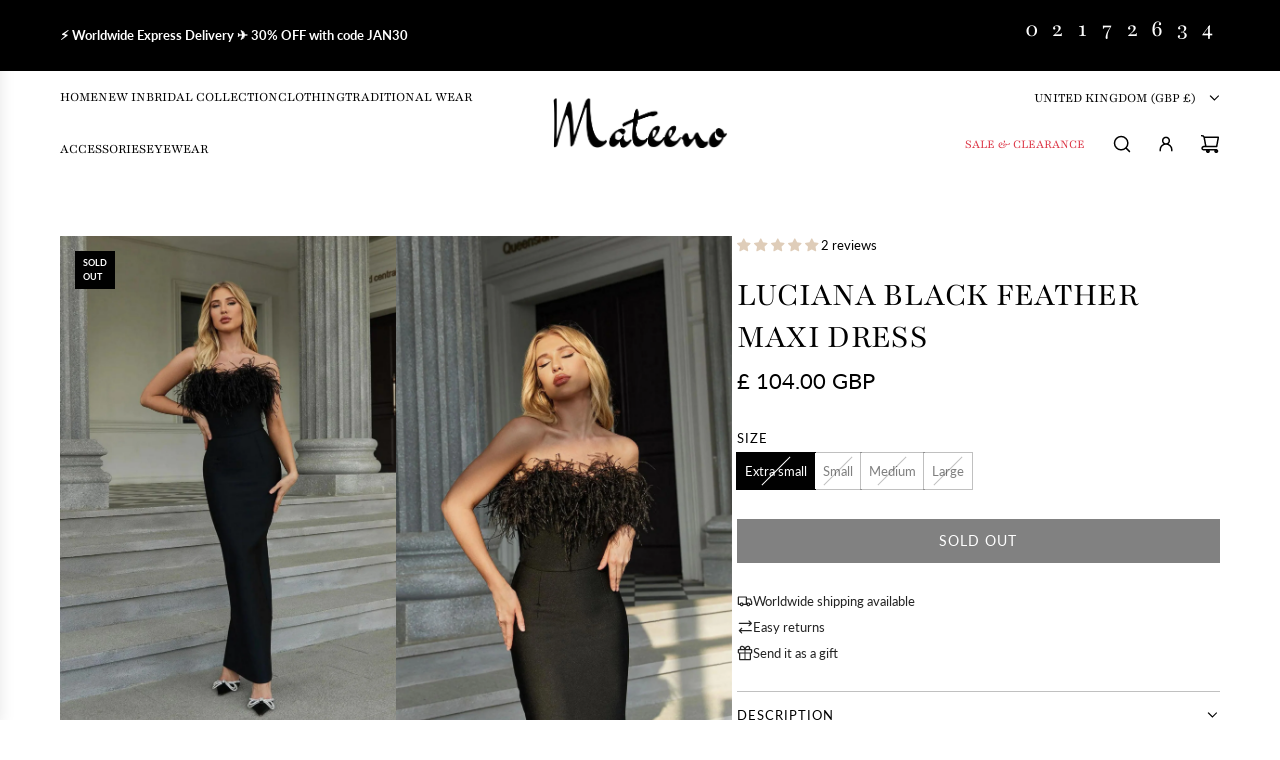

--- FILE ---
content_type: text/css
request_url: https://mateeno.co.uk/cdn/shop/t/9/assets/custom.css?v=171747626788486697571740030236
body_size: -493
content:
/* Place any CSS overrides in this file. */
.h4.mega-menu-link--title a {
  font-weight: bolder;
  text-decoration: underline;
  text-underline-offset: 5px;
}

.flex.countdown-content{
  flex-direction: column;
  justify-content: center;
}
@media screen and (min-width:768px){
.countdown__content-box-inner.shown-on-scroll.animated.fadeIn {
    display: flex;
    justify-content: space-between;
}
}

--- FILE ---
content_type: text/css
request_url: https://mateeno.co.uk/cdn/shop/t/9/assets/section-countdown.min.css?v=112124400384494303621740029746
body_size: -177
content:
.countdown__image{height:100%}.countdown__desktop-image--original *,.countdown__mobile-image--original *{height:100%}.countdown__desktop-image--original img,.countdown__mobile-image--original img{object-fit:cover}.countdown__cropped-image,.countdown__desktop-image--cropped{height:100%}@media screen and (max-width:767px){.countdown__desktop-image--original,.image-with-text-overlay__desktop-image--cropped{display:none}}@media screen and (min-width:768px){.countdown__mobile-image--original{display:none}}@media screen and (min-width:768px){.countdown--overlap{display:grid;grid-template-rows:1fr;grid-template-columns:1fr 1fr;align-items:center;min-height:var(--height-desktop,auto)}.countdown--overlap .countdown__content-box-wrapper{grid-row:1/2;z-index:1}.countdown--overlap .countdown__image,.countdown--overlap .countdown__overlay{grid-row:1/2;grid-column:1/3}.countdown--overlap .countdown__content-box-wrapper{grid-column:1/3}}@media screen and (max-width:767px){.countdown__content-box .countdown-timer__container{justify-content:center}}.countdown__content-box-inner{padding-top:10px;padding-bottom:10px}@media screen and (max-width:767px){.countdown__content-box-inner{text-align:center;padding-top:30px;padding-bottom:30px}}.countdown__content-box-inner>*{margin-bottom:0}.countdown__content-box-inner:not(.countdown__content-box-inner--single)>:not(:first-child){margin-top:0px}.countdown__content-box-inner.countdown__content-box-inner--single .countdown-timer__digit{padding-top:0}.countdown__content-box-inner [data-timer-complete-content]:first-child.hide+*{margin-top:0}.countdown__content-box-inner>.hide:first-child+*,.countdown__content-box-inner>.hide:first-child+style+*,.countdown__content-box-inner>style:first-child+*{margin-top:0}.countdown__subheading,.countdown__timer-complete-message{font-size:var(--body-font-size-12-to-em)}.countdown__subheading:not(.hide)+*,.countdown__timer-complete-message:not(.hide)+*{margin-top:8px}.color-scheme--light .countdown__content-box{color:var(--color-scheme-light-text);background:var(--color-scheme-light-background)}.color-scheme--accent .countdown__content-box{color:var(--color-scheme-feature-text);background:var(--color-scheme-feature-background)}.color-scheme--dark .countdown__content-box{color:var(--color-scheme-dark-text);background:var(--color-scheme-dark-background)}.color-scheme--light .countdown__button{color:var(--primary-btn-text-color)}